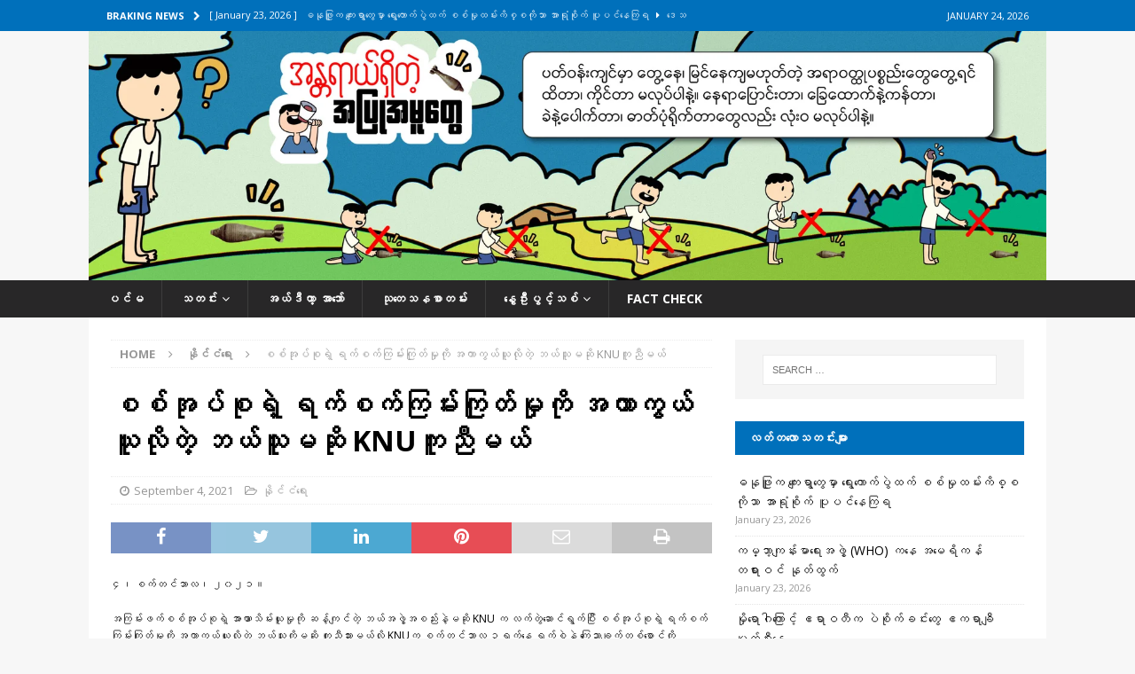

--- FILE ---
content_type: text/html; charset=UTF-8
request_url: https://deltanewsagency.com/7878/
body_size: 22194
content:
<!DOCTYPE html>
<html class="no-js mh-one-sb" lang="en-US">
<head>
<meta charset="UTF-8">
<meta name="viewport" content="width=device-width, initial-scale=1.0">
<link rel="profile" href="http://gmpg.org/xfn/11" />
<link rel="pingback" href="https://deltanewsagency.com/xmlrpc.php" />
<meta name='robots' content='noindex, nofollow' />

	<!-- This site is optimized with the Yoast SEO plugin v26.8 - https://yoast.com/product/yoast-seo-wordpress/ -->
	<title>စစ်အုပ်စုရဲ့ ရက်စက်ကြမ်းကြုတ်မှုကို အကာကွယ်ယူလိုတဲ့ ဘယ်သူမဆို KNUကူညီမယ် - Delta News Agency</title>
	<meta property="og:locale" content="en_US" />
	<meta property="og:type" content="article" />
	<meta property="og:title" content="စစ်အုပ်စုရဲ့ ရက်စက်ကြမ်းကြုတ်မှုကို အကာကွယ်ယူလိုတဲ့ ဘယ်သူမဆို KNUကူညီမယ် - Delta News Agency" />
	<meta property="og:description" content="၄၊ စက်တင်ဘာလ၊ ၂၀၂၁။ အကြမ်းဖက်စစ်အုပ်စုရဲ့ အာဏာသိမ်းယူမှုကို ဆန့်ကျင်တဲ့ ဘယ်အဖွဲ့အစည်းနဲ့မဆို KNU က လက်တွဲဆောင်ရွက်ပြီး စစ်အုပ်စုရဲ့ ရက်စက်ကြမ်းကြုတ်မှုကို အကာကွယ်ယူလိုတဲ့ ဘယ်သူ့ကိုမဆို ကူညီသွားမယ်လို့ KNUက စက်တင်ဘာလ ၃ရက်နေ့ ရက်စွဲနဲ့ ကြေညာချက်တစ်စောင်ကို [ဆက်လက်ဖတ်ရှုရန်]" />
	<meta property="og:url" content="https://deltanewsagency.com/7878/" />
	<meta property="og:site_name" content="Delta News Agency" />
	<meta property="article:published_time" content="2021-09-04T06:04:28+00:00" />
	<meta property="article:modified_time" content="2021-09-07T15:11:18+00:00" />
	<meta property="og:image" content="https://i0.wp.com/deltanewsagency.com/wp-content/uploads/2021/09/PicsArt_09-04-12.31.31.jpg?fit=1448%2C815&ssl=1" />
	<meta property="og:image:width" content="1448" />
	<meta property="og:image:height" content="815" />
	<meta property="og:image:type" content="image/jpeg" />
	<meta name="author" content="Delta News Agency" />
	<meta name="twitter:card" content="summary_large_image" />
	<meta name="twitter:label1" content="Written by" />
	<meta name="twitter:data1" content="Delta News Agency" />
	<meta name="twitter:label2" content="Est. reading time" />
	<meta name="twitter:data2" content="1 minute" />
	<script type="application/ld+json" class="yoast-schema-graph">{"@context":"https://schema.org","@graph":[{"@type":"Article","@id":"https://deltanewsagency.com/7878/#article","isPartOf":{"@id":"https://deltanewsagency.com/7878/"},"author":{"name":"Delta News Agency","@id":"https://deltanewsagency.com/#/schema/person/e6417d4b6711c0d80b1c32435c40ca92"},"headline":"စစ်အုပ်စုရဲ့ ရက်စက်ကြမ်းကြုတ်မှုကို အကာကွယ်ယူလိုတဲ့ ဘယ်သူမဆို KNUကူညီမယ်","datePublished":"2021-09-04T06:04:28+00:00","dateModified":"2021-09-07T15:11:18+00:00","mainEntityOfPage":{"@id":"https://deltanewsagency.com/7878/"},"wordCount":5,"image":{"@id":"https://deltanewsagency.com/7878/#primaryimage"},"thumbnailUrl":"https://deltanewsagency.com/wp-content/uploads/2021/09/PicsArt_09-04-12.31.31.jpg","keywords":["KNU"],"articleSection":["နိုင်ငံရေး"],"inLanguage":"en-US"},{"@type":"WebPage","@id":"https://deltanewsagency.com/7878/","url":"https://deltanewsagency.com/7878/","name":"စစ်အုပ်စုရဲ့ ရက်စက်ကြမ်းကြုတ်မှုကို အကာကွယ်ယူလိုတဲ့ ဘယ်သူမဆို KNUကူညီမယ် - Delta News Agency","isPartOf":{"@id":"https://deltanewsagency.com/#website"},"primaryImageOfPage":{"@id":"https://deltanewsagency.com/7878/#primaryimage"},"image":{"@id":"https://deltanewsagency.com/7878/#primaryimage"},"thumbnailUrl":"https://deltanewsagency.com/wp-content/uploads/2021/09/PicsArt_09-04-12.31.31.jpg","datePublished":"2021-09-04T06:04:28+00:00","dateModified":"2021-09-07T15:11:18+00:00","author":{"@id":"https://deltanewsagency.com/#/schema/person/e6417d4b6711c0d80b1c32435c40ca92"},"breadcrumb":{"@id":"https://deltanewsagency.com/7878/#breadcrumb"},"inLanguage":"en-US","potentialAction":[{"@type":"ReadAction","target":["https://deltanewsagency.com/7878/"]}]},{"@type":"ImageObject","inLanguage":"en-US","@id":"https://deltanewsagency.com/7878/#primaryimage","url":"https://deltanewsagency.com/wp-content/uploads/2021/09/PicsArt_09-04-12.31.31.jpg","contentUrl":"https://deltanewsagency.com/wp-content/uploads/2021/09/PicsArt_09-04-12.31.31.jpg","width":1448,"height":815},{"@type":"BreadcrumbList","@id":"https://deltanewsagency.com/7878/#breadcrumb","itemListElement":[{"@type":"ListItem","position":1,"name":"Home","item":"https://deltanewsagency.com/"},{"@type":"ListItem","position":2,"name":"သတင်း","item":"https://deltanewsagency.com/%e1%80%9e%e1%80%90%e1%80%84%e1%80%ba%e1%80%b8/"},{"@type":"ListItem","position":3,"name":"စစ်အုပ်စုရဲ့ ရက်စက်ကြမ်းကြုတ်မှုကို အကာကွယ်ယူလိုတဲ့ ဘယ်သူမဆို KNUကူညီမယ်"}]},{"@type":"WebSite","@id":"https://deltanewsagency.com/#website","url":"https://deltanewsagency.com/","name":"Delta News Agency","description":"","potentialAction":[{"@type":"SearchAction","target":{"@type":"EntryPoint","urlTemplate":"https://deltanewsagency.com/?s={search_term_string}"},"query-input":{"@type":"PropertyValueSpecification","valueRequired":true,"valueName":"search_term_string"}}],"inLanguage":"en-US"},{"@type":"Person","@id":"https://deltanewsagency.com/#/schema/person/e6417d4b6711c0d80b1c32435c40ca92","name":"Delta News Agency","url":"https://deltanewsagency.com/author/deltanews/"}]}</script>
	<!-- / Yoast SEO plugin. -->


<link rel='dns-prefetch' href='//www.googletagmanager.com' />
<link rel='dns-prefetch' href='//stats.wp.com' />
<link rel='dns-prefetch' href='//fonts.googleapis.com' />
<link rel="alternate" type="application/rss+xml" title="Delta News Agency &raquo; Feed" href="https://deltanewsagency.com/feed/" />
<link rel="alternate" type="application/rss+xml" title="Delta News Agency &raquo; Comments Feed" href="https://deltanewsagency.com/comments/feed/" />
<link rel="alternate" type="application/rss+xml" title="Delta News Agency &raquo; စစ်အုပ်စုရဲ့ ရက်စက်ကြမ်းကြုတ်မှုကို အကာကွယ်ယူလိုတဲ့ ဘယ်သူမဆို KNUကူညီမယ် Comments Feed" href="https://deltanewsagency.com/7878/feed/" />
<link rel="alternate" title="oEmbed (JSON)" type="application/json+oembed" href="https://deltanewsagency.com/wp-json/oembed/1.0/embed?url=https%3A%2F%2Fdeltanewsagency.com%2F7878%2F" />
<link rel="alternate" title="oEmbed (XML)" type="text/xml+oembed" href="https://deltanewsagency.com/wp-json/oembed/1.0/embed?url=https%3A%2F%2Fdeltanewsagency.com%2F7878%2F&#038;format=xml" />
<style id='wp-img-auto-sizes-contain-inline-css' type='text/css'>
img:is([sizes=auto i],[sizes^="auto," i]){contain-intrinsic-size:3000px 1500px}
/*# sourceURL=wp-img-auto-sizes-contain-inline-css */
</style>

<link rel='stylesheet' id='dashicons-css' href='https://deltanewsagency.com/wp-includes/css/dashicons.min.css?ver=6.9' type='text/css' media='all' />
<link rel='stylesheet' id='menu-icons-extra-css' href='https://deltanewsagency.com/wp-content/plugins/menu-icons/css/extra.min.css?ver=0.13.20' type='text/css' media='all' />
<style id='wp-emoji-styles-inline-css' type='text/css'>

	img.wp-smiley, img.emoji {
		display: inline !important;
		border: none !important;
		box-shadow: none !important;
		height: 1em !important;
		width: 1em !important;
		margin: 0 0.07em !important;
		vertical-align: -0.1em !important;
		background: none !important;
		padding: 0 !important;
	}
/*# sourceURL=wp-emoji-styles-inline-css */
</style>
<link rel='stylesheet' id='wp-block-library-css' href='https://deltanewsagency.com/wp-includes/css/dist/block-library/style.min.css?ver=6.9' type='text/css' media='all' />
<style id='classic-theme-styles-inline-css' type='text/css'>
/*! This file is auto-generated */
.wp-block-button__link{color:#fff;background-color:#32373c;border-radius:9999px;box-shadow:none;text-decoration:none;padding:calc(.667em + 2px) calc(1.333em + 2px);font-size:1.125em}.wp-block-file__button{background:#32373c;color:#fff;text-decoration:none}
/*# sourceURL=/wp-includes/css/classic-themes.min.css */
</style>
<link rel='stylesheet' id='mediaelement-css' href='https://deltanewsagency.com/wp-includes/js/mediaelement/mediaelementplayer-legacy.min.css?ver=4.2.17' type='text/css' media='all' />
<link rel='stylesheet' id='wp-mediaelement-css' href='https://deltanewsagency.com/wp-includes/js/mediaelement/wp-mediaelement.min.css?ver=6.9' type='text/css' media='all' />
<style id='jetpack-sharing-buttons-style-inline-css' type='text/css'>
.jetpack-sharing-buttons__services-list{display:flex;flex-direction:row;flex-wrap:wrap;gap:0;list-style-type:none;margin:5px;padding:0}.jetpack-sharing-buttons__services-list.has-small-icon-size{font-size:12px}.jetpack-sharing-buttons__services-list.has-normal-icon-size{font-size:16px}.jetpack-sharing-buttons__services-list.has-large-icon-size{font-size:24px}.jetpack-sharing-buttons__services-list.has-huge-icon-size{font-size:36px}@media print{.jetpack-sharing-buttons__services-list{display:none!important}}.editor-styles-wrapper .wp-block-jetpack-sharing-buttons{gap:0;padding-inline-start:0}ul.jetpack-sharing-buttons__services-list.has-background{padding:1.25em 2.375em}
/*# sourceURL=https://deltanewsagency.com/wp-content/plugins/jetpack/_inc/blocks/sharing-buttons/view.css */
</style>
<style id='global-styles-inline-css' type='text/css'>
:root{--wp--preset--aspect-ratio--square: 1;--wp--preset--aspect-ratio--4-3: 4/3;--wp--preset--aspect-ratio--3-4: 3/4;--wp--preset--aspect-ratio--3-2: 3/2;--wp--preset--aspect-ratio--2-3: 2/3;--wp--preset--aspect-ratio--16-9: 16/9;--wp--preset--aspect-ratio--9-16: 9/16;--wp--preset--color--black: #000000;--wp--preset--color--cyan-bluish-gray: #abb8c3;--wp--preset--color--white: #ffffff;--wp--preset--color--pale-pink: #f78da7;--wp--preset--color--vivid-red: #cf2e2e;--wp--preset--color--luminous-vivid-orange: #ff6900;--wp--preset--color--luminous-vivid-amber: #fcb900;--wp--preset--color--light-green-cyan: #7bdcb5;--wp--preset--color--vivid-green-cyan: #00d084;--wp--preset--color--pale-cyan-blue: #8ed1fc;--wp--preset--color--vivid-cyan-blue: #0693e3;--wp--preset--color--vivid-purple: #9b51e0;--wp--preset--gradient--vivid-cyan-blue-to-vivid-purple: linear-gradient(135deg,rgb(6,147,227) 0%,rgb(155,81,224) 100%);--wp--preset--gradient--light-green-cyan-to-vivid-green-cyan: linear-gradient(135deg,rgb(122,220,180) 0%,rgb(0,208,130) 100%);--wp--preset--gradient--luminous-vivid-amber-to-luminous-vivid-orange: linear-gradient(135deg,rgb(252,185,0) 0%,rgb(255,105,0) 100%);--wp--preset--gradient--luminous-vivid-orange-to-vivid-red: linear-gradient(135deg,rgb(255,105,0) 0%,rgb(207,46,46) 100%);--wp--preset--gradient--very-light-gray-to-cyan-bluish-gray: linear-gradient(135deg,rgb(238,238,238) 0%,rgb(169,184,195) 100%);--wp--preset--gradient--cool-to-warm-spectrum: linear-gradient(135deg,rgb(74,234,220) 0%,rgb(151,120,209) 20%,rgb(207,42,186) 40%,rgb(238,44,130) 60%,rgb(251,105,98) 80%,rgb(254,248,76) 100%);--wp--preset--gradient--blush-light-purple: linear-gradient(135deg,rgb(255,206,236) 0%,rgb(152,150,240) 100%);--wp--preset--gradient--blush-bordeaux: linear-gradient(135deg,rgb(254,205,165) 0%,rgb(254,45,45) 50%,rgb(107,0,62) 100%);--wp--preset--gradient--luminous-dusk: linear-gradient(135deg,rgb(255,203,112) 0%,rgb(199,81,192) 50%,rgb(65,88,208) 100%);--wp--preset--gradient--pale-ocean: linear-gradient(135deg,rgb(255,245,203) 0%,rgb(182,227,212) 50%,rgb(51,167,181) 100%);--wp--preset--gradient--electric-grass: linear-gradient(135deg,rgb(202,248,128) 0%,rgb(113,206,126) 100%);--wp--preset--gradient--midnight: linear-gradient(135deg,rgb(2,3,129) 0%,rgb(40,116,252) 100%);--wp--preset--font-size--small: 13px;--wp--preset--font-size--medium: 20px;--wp--preset--font-size--large: 36px;--wp--preset--font-size--x-large: 42px;--wp--preset--spacing--20: 0.44rem;--wp--preset--spacing--30: 0.67rem;--wp--preset--spacing--40: 1rem;--wp--preset--spacing--50: 1.5rem;--wp--preset--spacing--60: 2.25rem;--wp--preset--spacing--70: 3.38rem;--wp--preset--spacing--80: 5.06rem;--wp--preset--shadow--natural: 6px 6px 9px rgba(0, 0, 0, 0.2);--wp--preset--shadow--deep: 12px 12px 50px rgba(0, 0, 0, 0.4);--wp--preset--shadow--sharp: 6px 6px 0px rgba(0, 0, 0, 0.2);--wp--preset--shadow--outlined: 6px 6px 0px -3px rgb(255, 255, 255), 6px 6px rgb(0, 0, 0);--wp--preset--shadow--crisp: 6px 6px 0px rgb(0, 0, 0);}:where(.is-layout-flex){gap: 0.5em;}:where(.is-layout-grid){gap: 0.5em;}body .is-layout-flex{display: flex;}.is-layout-flex{flex-wrap: wrap;align-items: center;}.is-layout-flex > :is(*, div){margin: 0;}body .is-layout-grid{display: grid;}.is-layout-grid > :is(*, div){margin: 0;}:where(.wp-block-columns.is-layout-flex){gap: 2em;}:where(.wp-block-columns.is-layout-grid){gap: 2em;}:where(.wp-block-post-template.is-layout-flex){gap: 1.25em;}:where(.wp-block-post-template.is-layout-grid){gap: 1.25em;}.has-black-color{color: var(--wp--preset--color--black) !important;}.has-cyan-bluish-gray-color{color: var(--wp--preset--color--cyan-bluish-gray) !important;}.has-white-color{color: var(--wp--preset--color--white) !important;}.has-pale-pink-color{color: var(--wp--preset--color--pale-pink) !important;}.has-vivid-red-color{color: var(--wp--preset--color--vivid-red) !important;}.has-luminous-vivid-orange-color{color: var(--wp--preset--color--luminous-vivid-orange) !important;}.has-luminous-vivid-amber-color{color: var(--wp--preset--color--luminous-vivid-amber) !important;}.has-light-green-cyan-color{color: var(--wp--preset--color--light-green-cyan) !important;}.has-vivid-green-cyan-color{color: var(--wp--preset--color--vivid-green-cyan) !important;}.has-pale-cyan-blue-color{color: var(--wp--preset--color--pale-cyan-blue) !important;}.has-vivid-cyan-blue-color{color: var(--wp--preset--color--vivid-cyan-blue) !important;}.has-vivid-purple-color{color: var(--wp--preset--color--vivid-purple) !important;}.has-black-background-color{background-color: var(--wp--preset--color--black) !important;}.has-cyan-bluish-gray-background-color{background-color: var(--wp--preset--color--cyan-bluish-gray) !important;}.has-white-background-color{background-color: var(--wp--preset--color--white) !important;}.has-pale-pink-background-color{background-color: var(--wp--preset--color--pale-pink) !important;}.has-vivid-red-background-color{background-color: var(--wp--preset--color--vivid-red) !important;}.has-luminous-vivid-orange-background-color{background-color: var(--wp--preset--color--luminous-vivid-orange) !important;}.has-luminous-vivid-amber-background-color{background-color: var(--wp--preset--color--luminous-vivid-amber) !important;}.has-light-green-cyan-background-color{background-color: var(--wp--preset--color--light-green-cyan) !important;}.has-vivid-green-cyan-background-color{background-color: var(--wp--preset--color--vivid-green-cyan) !important;}.has-pale-cyan-blue-background-color{background-color: var(--wp--preset--color--pale-cyan-blue) !important;}.has-vivid-cyan-blue-background-color{background-color: var(--wp--preset--color--vivid-cyan-blue) !important;}.has-vivid-purple-background-color{background-color: var(--wp--preset--color--vivid-purple) !important;}.has-black-border-color{border-color: var(--wp--preset--color--black) !important;}.has-cyan-bluish-gray-border-color{border-color: var(--wp--preset--color--cyan-bluish-gray) !important;}.has-white-border-color{border-color: var(--wp--preset--color--white) !important;}.has-pale-pink-border-color{border-color: var(--wp--preset--color--pale-pink) !important;}.has-vivid-red-border-color{border-color: var(--wp--preset--color--vivid-red) !important;}.has-luminous-vivid-orange-border-color{border-color: var(--wp--preset--color--luminous-vivid-orange) !important;}.has-luminous-vivid-amber-border-color{border-color: var(--wp--preset--color--luminous-vivid-amber) !important;}.has-light-green-cyan-border-color{border-color: var(--wp--preset--color--light-green-cyan) !important;}.has-vivid-green-cyan-border-color{border-color: var(--wp--preset--color--vivid-green-cyan) !important;}.has-pale-cyan-blue-border-color{border-color: var(--wp--preset--color--pale-cyan-blue) !important;}.has-vivid-cyan-blue-border-color{border-color: var(--wp--preset--color--vivid-cyan-blue) !important;}.has-vivid-purple-border-color{border-color: var(--wp--preset--color--vivid-purple) !important;}.has-vivid-cyan-blue-to-vivid-purple-gradient-background{background: var(--wp--preset--gradient--vivid-cyan-blue-to-vivid-purple) !important;}.has-light-green-cyan-to-vivid-green-cyan-gradient-background{background: var(--wp--preset--gradient--light-green-cyan-to-vivid-green-cyan) !important;}.has-luminous-vivid-amber-to-luminous-vivid-orange-gradient-background{background: var(--wp--preset--gradient--luminous-vivid-amber-to-luminous-vivid-orange) !important;}.has-luminous-vivid-orange-to-vivid-red-gradient-background{background: var(--wp--preset--gradient--luminous-vivid-orange-to-vivid-red) !important;}.has-very-light-gray-to-cyan-bluish-gray-gradient-background{background: var(--wp--preset--gradient--very-light-gray-to-cyan-bluish-gray) !important;}.has-cool-to-warm-spectrum-gradient-background{background: var(--wp--preset--gradient--cool-to-warm-spectrum) !important;}.has-blush-light-purple-gradient-background{background: var(--wp--preset--gradient--blush-light-purple) !important;}.has-blush-bordeaux-gradient-background{background: var(--wp--preset--gradient--blush-bordeaux) !important;}.has-luminous-dusk-gradient-background{background: var(--wp--preset--gradient--luminous-dusk) !important;}.has-pale-ocean-gradient-background{background: var(--wp--preset--gradient--pale-ocean) !important;}.has-electric-grass-gradient-background{background: var(--wp--preset--gradient--electric-grass) !important;}.has-midnight-gradient-background{background: var(--wp--preset--gradient--midnight) !important;}.has-small-font-size{font-size: var(--wp--preset--font-size--small) !important;}.has-medium-font-size{font-size: var(--wp--preset--font-size--medium) !important;}.has-large-font-size{font-size: var(--wp--preset--font-size--large) !important;}.has-x-large-font-size{font-size: var(--wp--preset--font-size--x-large) !important;}
:where(.wp-block-post-template.is-layout-flex){gap: 1.25em;}:where(.wp-block-post-template.is-layout-grid){gap: 1.25em;}
:where(.wp-block-term-template.is-layout-flex){gap: 1.25em;}:where(.wp-block-term-template.is-layout-grid){gap: 1.25em;}
:where(.wp-block-columns.is-layout-flex){gap: 2em;}:where(.wp-block-columns.is-layout-grid){gap: 2em;}
:root :where(.wp-block-pullquote){font-size: 1.5em;line-height: 1.6;}
/*# sourceURL=global-styles-inline-css */
</style>
<link rel='stylesheet' id='mh-font-awesome-css' href='https://deltanewsagency.com/wp-content/themes/mh-magazine.zip/includes/font-awesome.min.css' type='text/css' media='all' />
<link rel='stylesheet' id='mh-magazine-css' href='https://deltanewsagency.com/wp-content/themes/mh-magazine.zip/style.css?ver=6.9' type='text/css' media='all' />
<link rel='stylesheet' id='mh-google-fonts-css' href='https://fonts.googleapis.com/css?family=Open+Sans:300,400,400italic,600,700' type='text/css' media='all' />
<script type="text/javascript" id="gtmkit-js-before" data-cfasync="false" data-nowprocket="" data-cookieconsent="ignore">
/* <![CDATA[ */
		window.gtmkit_settings = {"datalayer_name":"dataLayer","console_log":false};
		window.gtmkit_data = {};
		window.dataLayer = window.dataLayer || [];
				
//# sourceURL=gtmkit-js-before
/* ]]> */
</script>
<script type="text/javascript" src="https://deltanewsagency.com/wp-includes/js/jquery/jquery.min.js?ver=3.7.1" id="jquery-core-js"></script>
<script type="text/javascript" src="https://deltanewsagency.com/wp-includes/js/jquery/jquery-migrate.min.js?ver=3.4.1" id="jquery-migrate-js"></script>
<script type="text/javascript" src="https://deltanewsagency.com/wp-content/themes/mh-magazine.zip/js/scripts.js?ver=6.9" id="mh-scripts-js"></script>

<!-- Google tag (gtag.js) snippet added by Site Kit -->
<!-- Google Analytics snippet added by Site Kit -->
<script type="text/javascript" src="https://www.googletagmanager.com/gtag/js?id=GT-MR5FB2ZN" id="google_gtagjs-js" async></script>
<script type="text/javascript" id="google_gtagjs-js-after">
/* <![CDATA[ */
window.dataLayer = window.dataLayer || [];function gtag(){dataLayer.push(arguments);}
gtag("set","linker",{"domains":["deltanewsagency.com"]});
gtag("js", new Date());
gtag("set", "developer_id.dZTNiMT", true);
gtag("config", "GT-MR5FB2ZN");
 window._googlesitekit = window._googlesitekit || {}; window._googlesitekit.throttledEvents = []; window._googlesitekit.gtagEvent = (name, data) => { var key = JSON.stringify( { name, data } ); if ( !! window._googlesitekit.throttledEvents[ key ] ) { return; } window._googlesitekit.throttledEvents[ key ] = true; setTimeout( () => { delete window._googlesitekit.throttledEvents[ key ]; }, 5 ); gtag( "event", name, { ...data, event_source: "site-kit" } ); }; 
//# sourceURL=google_gtagjs-js-after
/* ]]> */
</script>
<link rel="https://api.w.org/" href="https://deltanewsagency.com/wp-json/" /><link rel="alternate" title="JSON" type="application/json" href="https://deltanewsagency.com/wp-json/wp/v2/posts/7878" /><link rel="EditURI" type="application/rsd+xml" title="RSD" href="https://deltanewsagency.com/xmlrpc.php?rsd" />
<meta name="generator" content="WordPress 6.9" />
<link rel='shortlink' href='https://deltanewsagency.com/?p=7878' />
<meta name="generator" content="Site Kit by Google 1.170.0" />	<style>img#wpstats{display:none}</style>
		<style type="text/css">
.mh-navigation li:hover, .mh-navigation ul li:hover > ul, .mh-main-nav-wrap, .mh-main-nav, .mh-social-nav li a:hover, .entry-tags li, .mh-slider-caption, .mh-widget-layout8 .mh-widget-title .mh-footer-widget-title-inner, .mh-widget-col-1 .mh-slider-caption, .mh-widget-col-1 .mh-posts-lineup-caption, .mh-carousel-layout1, .mh-spotlight-widget, .mh-social-widget li a, .mh-author-bio-widget, .mh-footer-widget .mh-tab-comment-excerpt, .mh-nip-item:hover .mh-nip-overlay, .mh-widget .tagcloud a, .mh-footer-widget .tagcloud a, .mh-footer, .mh-copyright-wrap, input[type=submit]:hover, #infinite-handle span:hover { background: #282728; }
.mh-extra-nav-bg { background: rgba(40, 39, 40, 0.2); }
.mh-slider-caption, .mh-posts-stacked-title, .mh-posts-lineup-caption { background: #282728; background: rgba(40, 39, 40, 0.8); }
@media screen and (max-width: 900px) { #mh-mobile .mh-slider-caption, #mh-mobile .mh-posts-lineup-caption { background: rgba(40, 39, 40, 1); } }
.slicknav_menu, .slicknav_nav ul, #mh-mobile .mh-footer-widget .mh-posts-stacked-overlay { border-color: #282728; }
.mh-copyright, .mh-copyright a { color: #fff; }
.mh-widget-layout4 .mh-widget-title { background: #0070bb; background: rgba(0, 112, 187, 0.6); }
.mh-preheader, .mh-wide-layout .mh-subheader, .mh-ticker-title, .mh-main-nav li:hover, .mh-footer-nav, .slicknav_menu, .slicknav_btn, .slicknav_nav .slicknav_item:hover, .slicknav_nav a:hover, .mh-back-to-top, .mh-subheading, .entry-tags .fa, .entry-tags li:hover, .mh-widget-layout2 .mh-widget-title, .mh-widget-layout4 .mh-widget-title-inner, .mh-widget-layout4 .mh-footer-widget-title, .mh-widget-layout5 .mh-widget-title-inner, .mh-widget-layout6 .mh-widget-title, #mh-mobile .flex-control-paging li a.flex-active, .mh-image-caption, .mh-carousel-layout1 .mh-carousel-caption, .mh-tab-button.active, .mh-tab-button.active:hover, .mh-footer-widget .mh-tab-button.active, .mh-social-widget li:hover a, .mh-footer-widget .mh-social-widget li a, .mh-footer-widget .mh-author-bio-widget, .tagcloud a:hover, .mh-widget .tagcloud a:hover, .mh-footer-widget .tagcloud a:hover, .mh-posts-stacked-item .mh-meta, .page-numbers:hover, .mh-loop-pagination .current, .mh-comments-pagination .current, .pagelink, a:hover .pagelink, input[type=submit], #infinite-handle span { background: #0070bb; }
.mh-main-nav-wrap .slicknav_nav ul, blockquote, .mh-widget-layout1 .mh-widget-title, .mh-widget-layout3 .mh-widget-title, .mh-widget-layout5 .mh-widget-title, .mh-widget-layout8 .mh-widget-title:after, #mh-mobile .mh-slider-caption, .mh-carousel-layout1, .mh-spotlight-widget, .mh-author-bio-widget, .mh-author-bio-title, .mh-author-bio-image-frame, .mh-video-widget, .mh-tab-buttons, textarea:hover, input[type=text]:hover, input[type=email]:hover, input[type=tel]:hover, input[type=url]:hover { border-color: #0070bb; }
.mh-header-tagline, .mh-dropcap, .mh-carousel-layout1 .flex-direction-nav a, .mh-carousel-layout2 .mh-carousel-caption, .mh-posts-digest-small-category, .mh-posts-lineup-more, .bypostauthor .fn:after, .mh-comment-list .comment-reply-link:before, #respond #cancel-comment-reply-link:before { color: #0070bb; }
.entry-content a { color: #0070bb; }
a:hover, .entry-content a:hover, #respond a:hover, #respond #cancel-comment-reply-link:hover, #respond .logged-in-as a:hover, .mh-comment-list .comment-meta a:hover, .mh-ping-list .mh-ping-item a:hover, .mh-meta a:hover, .mh-breadcrumb a:hover, .mh-tabbed-widget a:hover { color: #0070bb; }
</style>
<!--[if lt IE 9]>
<script src="https://deltanewsagency.com/wp-content/themes/mh-magazine.zip/js/css3-mediaqueries.js"></script>
<![endif]-->
<style type="text/css">
.entry-content { font-size: 12px; font-size: 0.75rem; }
</style>
<meta name="generator" content="Elementor 3.34.2; features: additional_custom_breakpoints; settings: css_print_method-external, google_font-enabled, font_display-auto">
			<style>
				.e-con.e-parent:nth-of-type(n+4):not(.e-lazyloaded):not(.e-no-lazyload),
				.e-con.e-parent:nth-of-type(n+4):not(.e-lazyloaded):not(.e-no-lazyload) * {
					background-image: none !important;
				}
				@media screen and (max-height: 1024px) {
					.e-con.e-parent:nth-of-type(n+3):not(.e-lazyloaded):not(.e-no-lazyload),
					.e-con.e-parent:nth-of-type(n+3):not(.e-lazyloaded):not(.e-no-lazyload) * {
						background-image: none !important;
					}
				}
				@media screen and (max-height: 640px) {
					.e-con.e-parent:nth-of-type(n+2):not(.e-lazyloaded):not(.e-no-lazyload),
					.e-con.e-parent:nth-of-type(n+2):not(.e-lazyloaded):not(.e-no-lazyload) * {
						background-image: none !important;
					}
				}
			</style>
			<link rel="icon" href="https://deltanewsagency.com/wp-content/uploads/2021/07/cropped-Logo-DNA-32x32.png" sizes="32x32" />
<link rel="icon" href="https://deltanewsagency.com/wp-content/uploads/2021/07/cropped-Logo-DNA-192x192.png" sizes="192x192" />
<link rel="apple-touch-icon" href="https://deltanewsagency.com/wp-content/uploads/2021/07/cropped-Logo-DNA-180x180.png" />
<meta name="msapplication-TileImage" content="https://deltanewsagency.com/wp-content/uploads/2021/07/cropped-Logo-DNA-270x270.png" />
</head>
<body id="mh-mobile" class="wp-singular post-template-default single single-post postid-7878 single-format-standard wp-theme-mh-magazinezip mh-wide-layout mh-right-sb mh-loop-layout1 mh-widget-layout2 mh-header-transparent elementor-default elementor-kit-4944" itemscope="itemscope" itemtype="https://schema.org/WebPage">
<div class="mh-header-nav-mobile clearfix"></div>
	<div class="mh-preheader">
    	<div class="mh-container mh-container-inner mh-row clearfix">
							<div class="mh-header-bar-content mh-header-bar-top-left mh-col-2-3 clearfix">
											<div class="mh-header-ticker mh-header-ticker-top">
							<div class="mh-ticker-top">
			<div class="mh-ticker-title mh-ticker-title-top">
			Braking News<i class="fa fa-chevron-right"></i>		</div>
		<div class="mh-ticker-content mh-ticker-content-top">
		<ul id="mh-ticker-loop-top">				<li class="mh-ticker-item mh-ticker-item-top">
					<a href="https://deltanewsagency.com/59127/" title="ဓနုဖြူက ကျေးရွာတွေမှာ ရွေးကောက်ပွဲထက် စစ်မှုထမ်းကိစ္စကိုသာ အာရုံစိုက် ပူပင်နေကြရ">
						<span class="mh-ticker-item-date mh-ticker-item-date-top">
                        	[ January 23, 2026 ]                        </span>
						<span class="mh-ticker-item-title mh-ticker-item-title-top">
							ဓနုဖြူက ကျေးရွာတွေမှာ ရွေးကောက်ပွဲထက် စစ်မှုထမ်းကိစ္စကိုသာ အာရုံစိုက် ပူပင်နေကြရ						</span>
													<span class="mh-ticker-item-cat mh-ticker-item-cat-top">
								<i class="fa fa-caret-right"></i>
																ဒေသအလိုက် သတင်းကဏ္ဍ							</span>
											</a>
				</li>				<li class="mh-ticker-item mh-ticker-item-top">
					<a href="https://deltanewsagency.com/59123/" title="ကမ္ဘာ့ကျန်းမာရေးအဖွဲ့ (WHO) ကနေ အမေရိကန် တရားဝင် နုတ်ထွက်">
						<span class="mh-ticker-item-date mh-ticker-item-date-top">
                        	[ January 23, 2026 ]                        </span>
						<span class="mh-ticker-item-title mh-ticker-item-title-top">
							ကမ္ဘာ့ကျန်းမာရေးအဖွဲ့ (WHO) ကနေ အမေရိကန် တရားဝင် နုတ်ထွက်						</span>
													<span class="mh-ticker-item-cat mh-ticker-item-cat-top">
								<i class="fa fa-caret-right"></i>
																နိုင်ငံတကာရေးရာ							</span>
											</a>
				</li>				<li class="mh-ticker-item mh-ticker-item-top">
					<a href="https://deltanewsagency.com/59120/" title="မှိုရောဂါကြောင့် ဧရာဝတီက ပဲစိုက်ခင်းတွေ ဧကရာချီ ပျက်စီးနေ">
						<span class="mh-ticker-item-date mh-ticker-item-date-top">
                        	[ January 23, 2026 ]                        </span>
						<span class="mh-ticker-item-title mh-ticker-item-title-top">
							မှိုရောဂါကြောင့် ဧရာဝတီက ပဲစိုက်ခင်းတွေ ဧကရာချီ ပျက်စီးနေ						</span>
													<span class="mh-ticker-item-cat mh-ticker-item-cat-top">
								<i class="fa fa-caret-right"></i>
																ဒေသအလိုက် သတင်းကဏ္ဍ							</span>
											</a>
				</li>				<li class="mh-ticker-item mh-ticker-item-top">
					<a href="https://deltanewsagency.com/59112/" title="မြန်မာ့တော်လှန်ရေးအင်အားစုတွေနဲ့ ပိုမိုထိတွေ့သွားမယ်လို့ အာဆီယံဥက္ကဋ္ဌ ဖိလစ်ပိုင်ပြော">
						<span class="mh-ticker-item-date mh-ticker-item-date-top">
                        	[ January 23, 2026 ]                        </span>
						<span class="mh-ticker-item-title mh-ticker-item-title-top">
							မြန်မာ့တော်လှန်ရေးအင်အားစုတွေနဲ့ ပိုမိုထိတွေ့သွားမယ်လို့ အာဆီယံဥက္ကဋ္ဌ ဖိလစ်ပိုင်ပြော						</span>
													<span class="mh-ticker-item-cat mh-ticker-item-cat-top">
								<i class="fa fa-caret-right"></i>
																နိုင်ငံတကာရေးရာ							</span>
											</a>
				</li>				<li class="mh-ticker-item mh-ticker-item-top">
					<a href="https://deltanewsagency.com/59109/" title="မူကြိုက ပြန်လာတဲ့ ငါးနှစ်အရွယ် ကလေးငယ်ကို ICE အဖွဲ့တွေ ဖမ်းဆီးထိန်းသိမ်း">
						<span class="mh-ticker-item-date mh-ticker-item-date-top">
                        	[ January 23, 2026 ]                        </span>
						<span class="mh-ticker-item-title mh-ticker-item-title-top">
							မူကြိုက ပြန်လာတဲ့ ငါးနှစ်အရွယ် ကလေးငယ်ကို ICE အဖွဲ့တွေ ဖမ်းဆီးထိန်းသိမ်း						</span>
													<span class="mh-ticker-item-cat mh-ticker-item-cat-top">
								<i class="fa fa-caret-right"></i>
																နိုင်ငံတကာရေးရာ							</span>
											</a>
				</li>		</ul>
	</div>
</div>						</div>
									</div>
										<div class="mh-header-bar-content mh-header-bar-top-right mh-col-1-3 clearfix">
											<div class="mh-header-date mh-header-date-top">
							January 24, 2026						</div>
									</div>
					</div>
	</div>
<header class="mh-header" itemscope="itemscope" itemtype="https://schema.org/WPHeader">
	<div class="mh-container mh-container-inner clearfix">
		<div class="mh-custom-header clearfix">
<a class="mh-header-image-link" href="https://deltanewsagency.com/" title="Delta News Agency" rel="home">
<img class="mh-header-image" src="https://deltanewsagency.com/wp-content/uploads/2026/01/IMG_9319-scaled.jpeg" height="667" width="2560" alt="Delta News Agency" />
</a>
</div>
	</div>
	<div class="mh-main-nav-wrap">
		<nav class="mh-navigation mh-main-nav mh-container mh-container-inner clearfix" itemscope="itemscope" itemtype="https://schema.org/SiteNavigationElement">
			<div class="menu-home-container"><ul id="menu-home" class="menu"><li id="menu-item-45514" class="menu-item menu-item-type-post_type menu-item-object-page menu-item-home menu-item-45514"><a href="https://deltanewsagency.com/">ပင်မ</a></li>
<li id="menu-item-45546" class="menu-item menu-item-type-post_type menu-item-object-page current_page_parent menu-item-has-children menu-item-45546"><a href="https://deltanewsagency.com/%e1%80%9e%e1%80%90%e1%80%84%e1%80%ba%e1%80%b8/">သတင်း</a>
<ul class="sub-menu">
	<li id="menu-item-45518" class="menu-item menu-item-type-taxonomy menu-item-object-category current-post-ancestor current-menu-parent current-post-parent menu-item-45518"><a href="https://deltanewsagency.com/category/%e1%80%94%e1%80%ad%e1%80%af%e1%80%84%e1%80%ba%e1%80%84%e1%80%b6%e1%80%9b%e1%80%b1%e1%80%b8/">ပြည်တွင်းသတင်း</a></li>
	<li id="menu-item-45519" class="menu-item menu-item-type-taxonomy menu-item-object-category menu-item-45519"><a href="https://deltanewsagency.com/category/%e1%80%94%e1%80%ad%e1%80%af%e1%80%84%e1%80%ba%e1%80%84%e1%80%b6%e1%80%90%e1%80%80%e1%80%ac%e1%80%9b%e1%80%b1%e1%80%b8%e1%80%9b%e1%80%ac/">နိုင်ငံတကာသတင်း</a></li>
	<li id="menu-item-45520" class="menu-item menu-item-type-taxonomy menu-item-object-category menu-item-45520"><a href="https://deltanewsagency.com/category/sport_news/">အားကစားသတင်း</a></li>
	<li id="menu-item-45523" class="menu-item menu-item-type-taxonomy menu-item-object-category menu-item-45523"><a href="https://deltanewsagency.com/category/economy_news/">စီးပွားရေးသတင်း</a></li>
	<li id="menu-item-45556" class="menu-item menu-item-type-taxonomy menu-item-object-category menu-item-45556"><a href="https://deltanewsagency.com/category/%e1%80%9e%e1%80%9b%e1%80%b1%e1%80%ac%e1%80%ba%e1%80%85%e1%80%ac%e1%80%80%e1%80%8f%e1%80%b9%e1%80%8d/">သရော်စာ</a></li>
	<li id="menu-item-45521" class="menu-item menu-item-type-taxonomy menu-item-object-category menu-item-45521"><a href="https://deltanewsagency.com/category/%e1%80%86%e1%80%b1%e1%80%ac%e1%80%84%e1%80%ba%e1%80%b8%e1%80%95%e1%80%ab%e1%80%b8/">ဆောင်းပါး</a></li>
</ul>
</li>
<li id="menu-item-45566" class="menu-item menu-item-type-taxonomy menu-item-object-category menu-item-45566"><a href="https://deltanewsagency.com/category/%e1%80%a1%e1%80%9a%e1%80%ba%e1%80%92%e1%80%ae%e1%80%90%e1%80%ac%e1%80%b7-%e1%80%a1%e1%80%ac%e1%80%98%e1%80%b1%e1%80%ac%e1%80%ba/">အယ်ဒီတာ့ အာဘော်</a></li>
<li id="menu-item-45598" class="menu-item menu-item-type-taxonomy menu-item-object-category menu-item-45598"><a href="https://deltanewsagency.com/category/%e1%80%9e%e1%80%af%e1%80%90%e1%80%b1%e1%80%9e%e1%80%94%e1%80%85%e1%80%ac%e1%80%90%e1%80%99%e1%80%ba%e1%80%b8/">သုတေသနစာတမ်း</a></li>
<li id="menu-item-45543" class="menu-item menu-item-type-post_type menu-item-object-page menu-item-has-children menu-item-45543"><a href="https://deltanewsagency.com/%e1%80%94%e1%80%bd%e1%80%b1%e1%80%a6%e1%80%b8%e1%80%95%e1%80%bd%e1%80%84%e1%80%b7%e1%80%ba%e1%80%9e%e1%80%85%e1%80%ba/">နွေဦးပွင့်သစ်</a>
<ul class="sub-menu">
	<li id="menu-item-45526" class="menu-item menu-item-type-taxonomy menu-item-object-category menu-item-45526"><a href="https://deltanewsagency.com/category/%e1%80%99%e1%80%82%e1%80%b9%e1%80%82%e1%80%87%e1%80%84%e1%80%ba%e1%80%b8%e1%80%86%e1%80%b1%e1%80%ac%e1%80%84%e1%80%ba%e1%80%b8%e1%80%95%e1%80%ab%e1%80%b8/">မဂ္ဂဇင်းဆောင်းပါး</a></li>
	<li id="menu-item-45530" class="menu-item menu-item-type-taxonomy menu-item-object-category menu-item-45530"><a href="https://deltanewsagency.com/category/%e1%80%99%e1%80%82%e1%80%b9%e1%80%82%e1%80%87%e1%80%84%e1%80%ba%e1%80%b8%e1%80%9e%e1%80%9b%e1%80%b1%e1%80%ac%e1%80%ba%e1%80%85%e1%80%ac/">မဂ္ဂဇင်းသရော်စာ</a></li>
	<li id="menu-item-45527" class="menu-item menu-item-type-taxonomy menu-item-object-category menu-item-45527"><a href="https://deltanewsagency.com/category/%e1%80%a1%e1%80%80%e1%80%ba%e1%80%86%e1%80%b1%e1%80%b8/">အက်ဆေး</a></li>
	<li id="menu-item-45528" class="menu-item menu-item-type-taxonomy menu-item-object-category menu-item-45528"><a href="https://deltanewsagency.com/category/%e1%80%80%e1%80%ac%e1%80%90%e1%80%bd%e1%80%94%e1%80%ba%e1%80%b8/">ကာတွန်း</a></li>
	<li id="menu-item-45529" class="menu-item menu-item-type-taxonomy menu-item-object-category menu-item-45529"><a href="https://deltanewsagency.com/category/%e1%80%80%e1%80%97%e1%80%bb%e1%80%ac/">ကဗျာ</a></li>
</ul>
</li>
<li id="menu-item-45567" class="menu-item menu-item-type-taxonomy menu-item-object-category menu-item-45567"><a href="https://deltanewsagency.com/category/dna-fact-check/">Fact Check</a></li>
</ul></div>		</nav>
	</div>
	</header>
	<div class="mh-subheader">
		<div class="mh-container mh-container-inner mh-row clearfix">
										<div class="mh-header-bar-content mh-header-bar-bottom-right mh-col-1-3 clearfix">
									</div>
					</div>
	</div>
<div class="mh-container mh-container-outer">
<div class="mh-wrapper clearfix">
	<div class="mh-main clearfix">
		<div id="main-content" class="mh-content" role="main" itemprop="mainContentOfPage"><nav class="mh-breadcrumb" itemscope itemtype="https://schema.org/BreadcrumbList"><span itemprop="itemListElement" itemscope itemtype="https://schema.org/ListItem"><a href="https://deltanewsagency.com" itemprop="item"><span itemprop="name">Home</span></a><meta itemprop="position" content="1" /></span><span class="mh-breadcrumb-delimiter"><i class="fa fa-angle-right"></i></span><span itemprop="itemListElement" itemscope itemtype="https://schema.org/ListItem"><a href="https://deltanewsagency.com/category/%e1%80%94%e1%80%ad%e1%80%af%e1%80%84%e1%80%ba%e1%80%84%e1%80%b6%e1%80%9b%e1%80%b1%e1%80%b8/" itemprop="item"><span itemprop="name">နိုင်ငံရေး</span></a><meta itemprop="position" content="2" /></span><span class="mh-breadcrumb-delimiter"><i class="fa fa-angle-right"></i></span>စစ်အုပ်စုရဲ့ ရက်စက်ကြမ်းကြုတ်မှုကို အကာကွယ်ယူလိုတဲ့ ဘယ်သူမဆို KNUကူညီမယ်</nav>
<article id="post-7878" class="post-7878 post type-post status-publish format-standard has-post-thumbnail hentry category-85 tag-knu">
	<header class="entry-header clearfix"><h1 class="entry-title">စစ်အုပ်စုရဲ့ ရက်စက်ကြမ်းကြုတ်မှုကို အကာကွယ်ယူလိုတဲ့ ဘယ်သူမဆို KNUကူညီမယ်</h1><div class="mh-meta entry-meta">
<span class="entry-meta-date updated"><i class="fa fa-clock-o"></i><a href="https://deltanewsagency.com/date/2021/09/">September 4, 2021</a></span>
<span class="entry-meta-categories"><i class="fa fa-folder-open-o"></i><a href="https://deltanewsagency.com/category/%e1%80%94%e1%80%ad%e1%80%af%e1%80%84%e1%80%ba%e1%80%84%e1%80%b6%e1%80%9b%e1%80%b1%e1%80%b8/" rel="category tag">နိုင်ငံရေး</a></span>
</div>
	</header>
		<div class="entry-content clearfix"><div class="mh-social-top">
<div class="mh-share-buttons clearfix">
	<a class="mh-facebook" href="#" onclick="window.open('https://www.facebook.com/sharer.php?u=https%3A%2F%2Fdeltanewsagency.com%2F7878%2F&t=%E1%80%85%E1%80%85%E1%80%BA%E1%80%A1%E1%80%AF%E1%80%95%E1%80%BA%E1%80%85%E1%80%AF%E1%80%9B%E1%80%B2%E1%80%B7+%E1%80%9B%E1%80%80%E1%80%BA%E1%80%85%E1%80%80%E1%80%BA%E1%80%80%E1%80%BC%E1%80%99%E1%80%BA%E1%80%B8%E1%80%80%E1%80%BC%E1%80%AF%E1%80%90%E1%80%BA%E1%80%99%E1%80%BE%E1%80%AF%E1%80%80%E1%80%AD%E1%80%AF+%E1%80%A1%E1%80%80%E1%80%AC%E1%80%80%E1%80%BD%E1%80%9A%E1%80%BA%E1%80%9A%E1%80%B0%E1%80%9C%E1%80%AD%E1%80%AF%E1%80%90%E1%80%B2%E1%80%B7+%E1%80%98%E1%80%9A%E1%80%BA%E1%80%9E%E1%80%B0%E1%80%99%E1%80%86%E1%80%AD%E1%80%AF+KNU%E1%80%80%E1%80%B0%E1%80%8A%E1%80%AE%E1%80%99%E1%80%9A%E1%80%BA', 'facebookShare', 'width=626,height=436'); return false;" title="Share on Facebook">
		<span class="mh-share-button"><i class="fa fa-facebook"></i></span>
	</a>
	<a class="mh-twitter" href="#" onclick="window.open('https://twitter.com/share?text=%E1%80%85%E1%80%85%E1%80%BA%E1%80%A1%E1%80%AF%E1%80%95%E1%80%BA%E1%80%85%E1%80%AF%E1%80%9B%E1%80%B2%E1%80%B7+%E1%80%9B%E1%80%80%E1%80%BA%E1%80%85%E1%80%80%E1%80%BA%E1%80%80%E1%80%BC%E1%80%99%E1%80%BA%E1%80%B8%E1%80%80%E1%80%BC%E1%80%AF%E1%80%90%E1%80%BA%E1%80%99%E1%80%BE%E1%80%AF%E1%80%80%E1%80%AD%E1%80%AF+%E1%80%A1%E1%80%80%E1%80%AC%E1%80%80%E1%80%BD%E1%80%9A%E1%80%BA%E1%80%9A%E1%80%B0%E1%80%9C%E1%80%AD%E1%80%AF%E1%80%90%E1%80%B2%E1%80%B7+%E1%80%98%E1%80%9A%E1%80%BA%E1%80%9E%E1%80%B0%E1%80%99%E1%80%86%E1%80%AD%E1%80%AF+KNU%E1%80%80%E1%80%B0%E1%80%8A%E1%80%AE%E1%80%99%E1%80%9A%E1%80%BA:&url=https%3A%2F%2Fdeltanewsagency.com%2F7878%2F', 'twitterShare', 'width=626,height=436'); return false;" title="Tweet This Post">
		<span class="mh-share-button"><i class="fa fa-twitter"></i></span>
	</a>
	<a class="mh-linkedin" href="#" onclick="window.open('https://www.linkedin.com/shareArticle?mini=true&url=https%3A%2F%2Fdeltanewsagency.com%2F7878%2F&source=', 'linkedinShare', 'width=626,height=436'); return false;" title="Share on LinkedIn">
		<span class="mh-share-button"><i class="fa fa-linkedin"></i></span>
	</a>
	<a class="mh-pinterest" href="#" onclick="window.open('https://pinterest.com/pin/create/button/?url=https%3A%2F%2Fdeltanewsagency.com%2F7878%2F&media=https://deltanewsagency.com/wp-content/uploads/2021/09/PicsArt_09-04-12.31.31-850x560.jpg&description=%E1%80%85%E1%80%85%E1%80%BA%E1%80%A1%E1%80%AF%E1%80%95%E1%80%BA%E1%80%85%E1%80%AF%E1%80%9B%E1%80%B2%E1%80%B7+%E1%80%9B%E1%80%80%E1%80%BA%E1%80%85%E1%80%80%E1%80%BA%E1%80%80%E1%80%BC%E1%80%99%E1%80%BA%E1%80%B8%E1%80%80%E1%80%BC%E1%80%AF%E1%80%90%E1%80%BA%E1%80%99%E1%80%BE%E1%80%AF%E1%80%80%E1%80%AD%E1%80%AF+%E1%80%A1%E1%80%80%E1%80%AC%E1%80%80%E1%80%BD%E1%80%9A%E1%80%BA%E1%80%9A%E1%80%B0%E1%80%9C%E1%80%AD%E1%80%AF%E1%80%90%E1%80%B2%E1%80%B7+%E1%80%98%E1%80%9A%E1%80%BA%E1%80%9E%E1%80%B0%E1%80%99%E1%80%86%E1%80%AD%E1%80%AF+KNU%E1%80%80%E1%80%B0%E1%80%8A%E1%80%AE%E1%80%99%E1%80%9A%E1%80%BA', 'pinterestShare', 'width=750,height=350'); return false;" title="Pin This Post">
		<span class="mh-share-button"><i class="fa fa-pinterest"></i></span>
	</a>
	<a class="mh-email" href="mailto:?subject=%E1%80%85%E1%80%85%E1%80%BA%E1%80%A1%E1%80%AF%E1%80%95%E1%80%BA%E1%80%85%E1%80%AF%E1%80%9B%E1%80%B2%E1%80%B7%20%E1%80%9B%E1%80%80%E1%80%BA%E1%80%85%E1%80%80%E1%80%BA%E1%80%80%E1%80%BC%E1%80%99%E1%80%BA%E1%80%B8%E1%80%80%E1%80%BC%E1%80%AF%E1%80%90%E1%80%BA%E1%80%99%E1%80%BE%E1%80%AF%E1%80%80%E1%80%AD%E1%80%AF%20%E1%80%A1%E1%80%80%E1%80%AC%E1%80%80%E1%80%BD%E1%80%9A%E1%80%BA%E1%80%9A%E1%80%B0%E1%80%9C%E1%80%AD%E1%80%AF%E1%80%90%E1%80%B2%E1%80%B7%20%E1%80%98%E1%80%9A%E1%80%BA%E1%80%9E%E1%80%B0%E1%80%99%E1%80%86%E1%80%AD%E1%80%AF%20KNU%E1%80%80%E1%80%B0%E1%80%8A%E1%80%AE%E1%80%99%E1%80%9A%E1%80%BA&amp;body=https%3A%2F%2Fdeltanewsagency.com%2F7878%2F" title="Send this article to a friend" target="_blank">
		<span class="mh-share-button"><i class="fa fa-envelope-o"></i></span>
	</a>
	<a class="mh-print" href="javascript:window.print()" title="Print this article">
		<span class="mh-share-button"><i class="fa fa-print"></i></span>
	</a>
</div></div>
<p>၄၊ စက်တင်ဘာလ၊ ၂၀၂၁။</p>
<p>အကြမ်းဖက်စစ်အုပ်စုရဲ့ အာဏာသိမ်းယူမှုကို ဆန့်ကျင်တဲ့ ဘယ်အဖွဲ့အစည်းနဲ့မဆို KNU က လက်တွဲဆောင်ရွက်ပြီး စစ်အုပ်စုရဲ့ ရက်စက်ကြမ်းကြုတ်မှုကို အကာကွယ်ယူလိုတဲ့ ဘယ်သူ့ကိုမဆို ကူညီသွားမယ်လို့ KNUက စက်တင်ဘာလ ၃ရက်နေ့ ရက်စွဲနဲ့ ကြေညာချက်တစ်စောင်ကို ထုတ်ပြန်ကြေညာလိုက်ပါတယ်။</p>
<p>ဖက်ဒရယ်ဒီမိုကရေစီစနစ်ကို မြှင့်တင်ဖို့ ခိုင်မာတဲ့ ကတိနဲ့ လိုက်နာဆောင်ရွက်မှုတွေကို ဆက်လက်ထိန်းသိမ်းထားပြီး အာဏာသိမ်းမှုကို ဆန့်ကျင်တဲ့ ဘယ်အဖွဲ့အစည်းနဲ့မဆို လက်တွဲကာ အာဏာရှစ်စနစ်ကို ဆန့်ကျင်တော်လှန်သွားမယ်လို့ KNU က ထုတ်ပြန်ကြေညာပါတယ်။</p>
<p>&nbsp;</p>
<p><img fetchpriority="high" decoding="async" class="size-medium wp-image-8037 aligncenter" src="https://deltanewsagency.com/wp-content/uploads/2021/09/IMG_20210907_195714_724-300x300.png" alt="" width="300" height="300" srcset="https://deltanewsagency.com/wp-content/uploads/2021/09/IMG_20210907_195714_724-300x300.png 300w, https://deltanewsagency.com/wp-content/uploads/2021/09/IMG_20210907_195714_724-150x150.png 150w, https://deltanewsagency.com/wp-content/uploads/2021/09/IMG_20210907_195714_724-768x768.png 768w, https://deltanewsagency.com/wp-content/uploads/2021/09/IMG_20210907_195714_724.png 1000w" sizes="(max-width: 300px) 100vw, 300px" />ဒါ့အပြင် မြန်မာစစ်တပ်ရဲ့ ရက်စက်ကြမ်းကြုတ်မှုတွေက အကာကွယ်ယူလိုတဲ့ ဘယ်သူ့ကိုမဆို တတ်နိုင်တဲ့ဘက်ကနေ အကူညီပေးပြီး ငြိမ်းချမ်းရေးနဲ့ တိုင်းပြည်အေးချမ်းရေးကို လုပ်ဆောင်ဖို့ နည်လမ်းသစ်တွေကို ရှာဖွေလုပ်ဆောင်သွားမယ်လို့ ဆိုပါတယ်။</p>
<p>ဒါ့ကြောင့် ပြည်သူလူထုအနေနဲ့ တရားမျှတမှုအတွက် တတ်နိုင်တဲ့ဖက်ကနေ ကူညီထောက်ခံကြောင်း ထုတ်ဖော်ပြသပေးဖို့ကိုလည်း တိုက်တွန်းကြောင်း ထုတ်ပြန်ချက်မှာ ထည့်သွင်းဖော်ပြခဲ့ပါတယ်။</p>
	</div><div class="entry-tags clearfix"><i class="fa fa-tag"></i><ul><li><a href="https://deltanewsagency.com/tag/knu/" rel="tag">KNU</a></li></ul></div></article><nav class="mh-post-nav mh-row clearfix" itemscope="itemscope" itemtype="https://schema.org/SiteNavigationElement">
<div class="mh-col-1-2 mh-post-nav-item mh-post-nav-prev">
<a href="https://deltanewsagency.com/7873/" rel="prev"><img width="80" height="54" src="https://deltanewsagency.com/wp-content/uploads/2021/09/received_172467145008157.jpeg" class="attachment-mh-magazine-small size-mh-magazine-small wp-post-image" alt="" decoding="async" srcset="https://deltanewsagency.com/wp-content/uploads/2021/09/received_172467145008157.jpeg 1415w, https://deltanewsagency.com/wp-content/uploads/2021/09/received_172467145008157-300x204.jpeg 300w, https://deltanewsagency.com/wp-content/uploads/2021/09/received_172467145008157-1024x695.jpeg 1024w, https://deltanewsagency.com/wp-content/uploads/2021/09/received_172467145008157-768x521.jpeg 768w, https://deltanewsagency.com/wp-content/uploads/2021/09/received_172467145008157-850x560.jpeg 850w, https://deltanewsagency.com/wp-content/uploads/2021/09/received_172467145008157-600x398.jpeg 600w, https://deltanewsagency.com/wp-content/uploads/2021/09/received_172467145008157-455x300.jpeg 455w" sizes="(max-width: 80px) 100vw, 80px" /><span>Previous</span><p>တစ်လအတွင်း KNUထိန်းချုပ်နယ်မြေတွေမှာ စစ်အုပ်စုနဲ့ တိုက်ပွဲပေါင်း ၂၀၀ကျော်ဖြစ်ပွါးခဲ့ပြီး စစ်အုပ်စုက ၁၆၀ကျော်သေ</p></a></div>
<div class="mh-col-1-2 mh-post-nav-item mh-post-nav-next">
<a href="https://deltanewsagency.com/7919/" rel="next"><img width="80" height="53" src="https://deltanewsagency.com/wp-content/uploads/2021/09/received_4870047209691288.jpeg" class="attachment-mh-magazine-small size-mh-magazine-small wp-post-image" alt="" decoding="async" srcset="https://deltanewsagency.com/wp-content/uploads/2021/09/received_4870047209691288.jpeg 1000w, https://deltanewsagency.com/wp-content/uploads/2021/09/received_4870047209691288-300x200.jpeg 300w, https://deltanewsagency.com/wp-content/uploads/2021/09/received_4870047209691288-768x511.jpeg 768w, https://deltanewsagency.com/wp-content/uploads/2021/09/received_4870047209691288-850x560.jpeg 850w, https://deltanewsagency.com/wp-content/uploads/2021/09/received_4870047209691288-600x398.jpeg 600w, https://deltanewsagency.com/wp-content/uploads/2021/09/received_4870047209691288-455x300.jpeg 455w" sizes="(max-width: 80px) 100vw, 80px" /><span>Next</span><p>ခရိုအေးရှားတိုက်စစ်မှူး မန်ဇူကစ် ဘောလုံးသမားဘဝက အနားယူပြီလို့ တရားဝင်ကြေညာ</p></a></div>
</nav>
<section class="mh-related-content">
<h3 class="mh-widget-title mh-related-content-title">
<span class="mh-widget-title-inner">Related Articles</span></h3>
<div class="mh-related-wrap mh-row clearfix">
<div class="mh-col-1-3 mh-posts-grid-col clearfix">
<article class="post-8847 format-standard mh-posts-grid-item clearfix">
	<figure class="mh-posts-grid-thumb">
		<a class="mh-thumb-icon mh-thumb-icon-small-mobile" href="https://deltanewsagency.com/8847/" title="နယ်မြေကျူးလာတဲ့ အကြမ်းဖက်စစ်တပ် KNU တိုက်ခိုက်လို့ ၃ဦးသေ"><img width="326" height="217" src="https://deltanewsagency.com/wp-content/uploads/2021/10/FB_IMG_1633759904413.jpg" class="attachment-mh-magazine-medium size-mh-magazine-medium wp-post-image" alt="" decoding="async" srcset="https://deltanewsagency.com/wp-content/uploads/2021/10/FB_IMG_1633759904413.jpg 1080w, https://deltanewsagency.com/wp-content/uploads/2021/10/FB_IMG_1633759904413-300x200.jpg 300w, https://deltanewsagency.com/wp-content/uploads/2021/10/FB_IMG_1633759904413-1024x683.jpg 1024w, https://deltanewsagency.com/wp-content/uploads/2021/10/FB_IMG_1633759904413-768x512.jpg 768w, https://deltanewsagency.com/wp-content/uploads/2021/10/FB_IMG_1633759904413-600x398.jpg 600w" sizes="(max-width: 326px) 100vw, 326px" />		</a>
					<div class="mh-image-caption mh-posts-grid-caption">
				ဒေသအလိုက် သတင်းကဏ္ဍ			</div>
			</figure>
	<h3 class="entry-title mh-posts-grid-title">
		<a href="https://deltanewsagency.com/8847/" title="နယ်မြေကျူးလာတဲ့ အကြမ်းဖက်စစ်တပ် KNU တိုက်ခိုက်လို့ ၃ဦးသေ" rel="bookmark">
			နယ်မြေကျူးလာတဲ့ အကြမ်းဖက်စစ်တပ် KNU တိုက်ခိုက်လို့ ၃ဦးသေ		</a>
	</h3>
	<div class="mh-meta entry-meta">
<span class="entry-meta-date updated"><i class="fa fa-clock-o"></i><a href="https://deltanewsagency.com/date/2021/10/">October 9, 2021</a></span>
<span class="entry-meta-categories"><i class="fa fa-folder-open-o"></i><a href="https://deltanewsagency.com/category/regional_news/" rel="category tag">ဒေသအလိုက် သတင်းကဏ္ဍ</a>, <a href="https://deltanewsagency.com/category/%e1%80%94%e1%80%ad%e1%80%af%e1%80%84%e1%80%ba%e1%80%84%e1%80%b6%e1%80%9b%e1%80%b1%e1%80%b8/" rel="category tag">နိုင်ငံရေး</a></span>
</div>
	<div class="mh-posts-grid-excerpt clearfix">
		<div class="mh-excerpt"><p>၉၊ အောက်တိုဘာလ၊ ၂၀၂၁။ ကော့ကရိတ်တောင်ခြေအနီး KNUနဲ့ အကြမ်းဖက်စစ်အုပ်စုတို့ တိုက်ပွဲဖြစ်ပွားခဲ့ရာ စစ်အုပ်စုတပ်ဖွဲ့ဝင် ၃ ဦးသေတယ်လို့သိရပါတယ်။ ကော့ကရိတ်မြို့နယ်၊ ဒေါနတောင်ခြေအနီးသို့ နယ်မြေကျူးကျော်လာတဲ့ အကြမ်းဖက်စစ်တပ်နဲ့ ကရင်အမျိုးသားလွတ်မြောက်ရေးတပ်မတော်တို့ ဒီနေ့မနက် ၇ နာရီခွဲလောက်ကတိုက်ပွဲဖြစ်ခဲ့တယ်လို့ ဒေသခံ မီဒီယာKlo <a class="mh-excerpt-more" href="https://deltanewsagency.com/8847/" title="နယ်မြေကျူးလာတဲ့ အကြမ်းဖက်စစ်တပ် KNU တိုက်ခိုက်လို့ ၃ဦးသေ">[ဆက်လက်ဖတ်ရှုရန်] </a></p>
</div>	</div>
</article></div>
<div class="mh-col-1-3 mh-posts-grid-col clearfix">
<article class="post-25414 format-standard mh-posts-grid-item clearfix">
	<figure class="mh-posts-grid-thumb">
		<a class="mh-thumb-icon mh-thumb-icon-small-mobile" href="https://deltanewsagency.com/25414/" title="စစ်တပ်ပစ်ခတ်မှုတွေကြောင့်တလအတွင်း ပြည်သူ့နေအိမ်ရှစ်ဆယ်ကျော် ဆုံးရှုံးခဲ့တယ်လို့ KNU ပြော"><img width="326" height="217" src="https://deltanewsagency.com/wp-content/uploads/2022/12/316759082_1187473545178597_1004369603910537172_n-1.jpg" class="attachment-mh-magazine-medium size-mh-magazine-medium wp-post-image" alt="" decoding="async" srcset="https://deltanewsagency.com/wp-content/uploads/2022/12/316759082_1187473545178597_1004369603910537172_n-1.jpg 1080w, https://deltanewsagency.com/wp-content/uploads/2022/12/316759082_1187473545178597_1004369603910537172_n-1-300x200.jpg 300w, https://deltanewsagency.com/wp-content/uploads/2022/12/316759082_1187473545178597_1004369603910537172_n-1-1024x683.jpg 1024w, https://deltanewsagency.com/wp-content/uploads/2022/12/316759082_1187473545178597_1004369603910537172_n-1-768x512.jpg 768w, https://deltanewsagency.com/wp-content/uploads/2022/12/316759082_1187473545178597_1004369603910537172_n-1-600x398.jpg 600w" sizes="(max-width: 326px) 100vw, 326px" />		</a>
					<div class="mh-image-caption mh-posts-grid-caption">
				နိုင်ငံရေး			</div>
			</figure>
	<h3 class="entry-title mh-posts-grid-title">
		<a href="https://deltanewsagency.com/25414/" title="စစ်တပ်ပစ်ခတ်မှုတွေကြောင့်တလအတွင်း ပြည်သူ့နေအိမ်ရှစ်ဆယ်ကျော် ဆုံးရှုံးခဲ့တယ်လို့ KNU ပြော" rel="bookmark">
			စစ်တပ်ပစ်ခတ်မှုတွေကြောင့်တလအတွင်း ပြည်သူ့နေအိမ်ရှစ်ဆယ်ကျော် ဆုံးရှုံးခဲ့တယ်လို့ KNU ပြော		</a>
	</h3>
	<div class="mh-meta entry-meta">
<span class="entry-meta-date updated"><i class="fa fa-clock-o"></i><a href="https://deltanewsagency.com/date/2022/12/">December 6, 2022</a></span>
<span class="entry-meta-categories"><i class="fa fa-folder-open-o"></i><a href="https://deltanewsagency.com/category/%e1%80%94%e1%80%ad%e1%80%af%e1%80%84%e1%80%ba%e1%80%84%e1%80%b6%e1%80%9b%e1%80%b1%e1%80%b8/" rel="category tag">နိုင်ငံရေး</a></span>
</div>
	<div class="mh-posts-grid-excerpt clearfix">
		<div class="mh-excerpt"><p>ကရင်အမျိုးသားအစည်းအရုံး၊ ကော်သူးလေအုပ် ချုပ်နယ်မြေအတွင်းမှာ စစ်ကောင်စီလက်အောက်ခံတပ်တွေနဲ့ KNLA/ KNDO တပ်တွေကြားဖြစ်ပွားခဲ့တဲ့ တိုက်ပွဲတွေအတွင်း စစ်ကောင်စီဘက်က လက် နက်ကြီးနဲ့ပစ်ခတ်တာ၊ လေကြောင်းကနေဗုံးကြဲတိုက်ခိုက်တာနဲ့ မီးရှို့ဖျက်ဆီးမှုတွေကြောင့် နို ဝင်ဘာလအတွင်း ပြည်သူနေအိမ် ရှစ်ဆယ်ကျော် ပျက် စီးဆုံးရှုံးခဲ့တယ်လို့ ဒီကနေ့ <a class="mh-excerpt-more" href="https://deltanewsagency.com/25414/" title="စစ်တပ်ပစ်ခတ်မှုတွေကြောင့်တလအတွင်း ပြည်သူ့နေအိမ်ရှစ်ဆယ်ကျော် ဆုံးရှုံးခဲ့တယ်လို့ KNU ပြော">[ဆက်လက်ဖတ်ရှုရန်] </a></p>
</div>	</div>
</article></div>
<div class="mh-col-1-3 mh-posts-grid-col clearfix">
<article class="post-9641 format-standard mh-posts-grid-item clearfix">
	<figure class="mh-posts-grid-thumb">
		<a class="mh-thumb-icon mh-thumb-icon-small-mobile" href="https://deltanewsagency.com/9641/" title="တိုက်ပွဲပေါင်း ၁၂၀ကျော်အတွင်း စစ်အုပ်စုက ဒုဗိုလ်မှူးကြီးအပါအဝင် ၆၀နီးပါးသေ"><img width="326" height="196" src="https://deltanewsagency.com/wp-content/uploads/2021/10/received_1013970192864142.jpeg" class="attachment-mh-magazine-medium size-mh-magazine-medium wp-post-image" alt="" decoding="async" srcset="https://deltanewsagency.com/wp-content/uploads/2021/10/received_1013970192864142.jpeg 1875w, https://deltanewsagency.com/wp-content/uploads/2021/10/received_1013970192864142-300x180.jpeg 300w, https://deltanewsagency.com/wp-content/uploads/2021/10/received_1013970192864142-1024x614.jpeg 1024w, https://deltanewsagency.com/wp-content/uploads/2021/10/received_1013970192864142-768x461.jpeg 768w, https://deltanewsagency.com/wp-content/uploads/2021/10/received_1013970192864142-1536x922.jpeg 1536w" sizes="(max-width: 326px) 100vw, 326px" />		</a>
					<div class="mh-image-caption mh-posts-grid-caption">
				နိုင်ငံရေး			</div>
			</figure>
	<h3 class="entry-title mh-posts-grid-title">
		<a href="https://deltanewsagency.com/9641/" title="တိုက်ပွဲပေါင်း ၁၂၀ကျော်အတွင်း စစ်အုပ်စုက ဒုဗိုလ်မှူးကြီးအပါအဝင် ၆၀နီးပါးသေ" rel="bookmark">
			တိုက်ပွဲပေါင်း ၁၂၀ကျော်အတွင်း စစ်အုပ်စုက ဒုဗိုလ်မှူးကြီးအပါအဝင် ၆၀နီးပါးသေ		</a>
	</h3>
	<div class="mh-meta entry-meta">
<span class="entry-meta-date updated"><i class="fa fa-clock-o"></i><a href="https://deltanewsagency.com/date/2021/10/">October 23, 2021</a></span>
<span class="entry-meta-categories"><i class="fa fa-folder-open-o"></i><a href="https://deltanewsagency.com/category/%e1%80%94%e1%80%ad%e1%80%af%e1%80%84%e1%80%ba%e1%80%84%e1%80%b6%e1%80%9b%e1%80%b1%e1%80%b8/" rel="category tag">နိုင်ငံရေး</a></span>
</div>
	<div class="mh-posts-grid-excerpt clearfix">
		<div class="mh-excerpt"><p>၂၃၊ အောက်တိုဘာလ၊ ၂၀၂၁။ KNUတပ်မဟာ (၅) ထိန်းချုပ်နယ်မြေအတွင်းမှာ ရက်ပေါင်း ၂၀အတွင်း တိုက်ပွဲပေါင်း ၁၂၃ကြိမ်ဖြစ်ပွားခဲ့ကာ အကြမ်းဖက်စစ်အုပ်စုက ဒုဗိုလ်မှူးကြီးတစ်ဦး၊ ဗိုလ်ကြီး ၂ဦးအပါအဝင် ၅၈ဦးသေဆုံးကာ ၆၄ဦးဒဏ်ရာရရှိခဲ့တယ်လို့ သိရပါတယ်။ အောက်တိုဘာလ ၁ရက်နေ့က ၂၀ရက်နေ့အတွင်း <a class="mh-excerpt-more" href="https://deltanewsagency.com/9641/" title="တိုက်ပွဲပေါင်း ၁၂၀ကျော်အတွင်း စစ်အုပ်စုက ဒုဗိုလ်မှူးကြီးအပါအဝင် ၆၀နီးပါးသေ">[ဆက်လက်ဖတ်ရှုရန်] </a></p>
</div>	</div>
</article></div>
</div>
</section>
<div id="comments" class="mh-comments-wrap">
</div>
		</div>
			<aside class="mh-widget-col-1 mh-sidebar" itemscope="itemscope" itemtype="https://schema.org/WPSideBar"><div id="search-3" class="mh-widget widget_search"><form role="search" method="get" class="search-form" action="https://deltanewsagency.com/">
				<label>
					<span class="screen-reader-text">Search for:</span>
					<input type="search" class="search-field" placeholder="Search &hellip;" value="" name="s" />
				</label>
				<input type="submit" class="search-submit" value="Search" />
			</form></div>
		<div id="recent-posts-10" class="mh-widget widget_recent_entries">
		<h4 class="mh-widget-title"><span class="mh-widget-title-inner">လတ်တလောသတင်းများ</span></h4>
		<ul>
											<li>
					<a href="https://deltanewsagency.com/59127/">ဓနုဖြူက ကျေးရွာတွေမှာ ရွေးကောက်ပွဲထက် စစ်မှုထမ်းကိစ္စကိုသာ အာရုံစိုက် ပူပင်နေကြရ</a>
											<span class="post-date">January 23, 2026</span>
									</li>
											<li>
					<a href="https://deltanewsagency.com/59123/">ကမ္ဘာ့ကျန်းမာရေးအဖွဲ့ (WHO) ကနေ အမေရိကန် တရားဝင် နုတ်ထွက်</a>
											<span class="post-date">January 23, 2026</span>
									</li>
											<li>
					<a href="https://deltanewsagency.com/59120/">မှိုရောဂါကြောင့် ဧရာဝတီက ပဲစိုက်ခင်းတွေ ဧကရာချီ ပျက်စီးနေ</a>
											<span class="post-date">January 23, 2026</span>
									</li>
					</ul>

		</div><div id="media_gallery-3" class="mh-widget widget_media_gallery"><h4 class="mh-widget-title"><span class="mh-widget-title-inner">ကြော်ငြာ</span></h4><div id='gallery-1' class='gallery galleryid-7878 gallery-columns-3 gallery-size-thumbnail'><figure class='gallery-item'>
			<div class='gallery-icon landscape'>
				<a href='https://deltanewsagency.com/ads/'><img width="150" height="150" src="https://deltanewsagency.com/wp-content/uploads/2024/02/ads-150x150.jpg" class="attachment-thumbnail size-thumbnail" alt="" decoding="async" srcset="https://deltanewsagency.com/wp-content/uploads/2024/02/ads-150x150.jpg 150w, https://deltanewsagency.com/wp-content/uploads/2024/02/ads-300x300.jpg 300w, https://deltanewsagency.com/wp-content/uploads/2024/02/ads-1024x1024.jpg 1024w, https://deltanewsagency.com/wp-content/uploads/2024/02/ads-768x768.jpg 768w, https://deltanewsagency.com/wp-content/uploads/2024/02/ads-1536x1536.jpg 1536w, https://deltanewsagency.com/wp-content/uploads/2024/02/ads-2048x2048.jpg 2048w" sizes="(max-width: 150px) 100vw, 150px" /></a>
			</div></figure>
		</div>
</div>	</aside>	</div>
    </div>
<a href="#" class="mh-back-to-top"><i class="fa fa-chevron-up"></i></a>
</div><!-- .mh-container-outer -->
<footer class="mh-footer" itemscope="itemscope" itemtype="https://schema.org/WPFooter">
<div class="mh-container mh-container-inner mh-footer-widgets mh-row clearfix">
<div class="mh-col-1-3 mh-widget-col-1 mh-footer-3-cols  mh-footer-area mh-footer-1">
<div id="media_image-15" class="mh-footer-widget widget_media_image"><img width="150" height="150" src="https://deltanewsagency.com/wp-content/uploads/2023/12/cropped-208892955_1431742937203400_2008928058472380772_n-1-150x150.jpg" class="image wp-image-45350  attachment-thumbnail size-thumbnail" alt="" style="max-width: 100%; height: auto;" decoding="async" srcset="https://deltanewsagency.com/wp-content/uploads/2023/12/cropped-208892955_1431742937203400_2008928058472380772_n-1-150x150.jpg 150w, https://deltanewsagency.com/wp-content/uploads/2023/12/cropped-208892955_1431742937203400_2008928058472380772_n-1-300x300.jpg 300w, https://deltanewsagency.com/wp-content/uploads/2023/12/cropped-208892955_1431742937203400_2008928058472380772_n-1-1024x1024.jpg 1024w, https://deltanewsagency.com/wp-content/uploads/2023/12/cropped-208892955_1431742937203400_2008928058472380772_n-1-768x768.jpg 768w, https://deltanewsagency.com/wp-content/uploads/2023/12/cropped-208892955_1431742937203400_2008928058472380772_n-1-1536x1536.jpg 1536w, https://deltanewsagency.com/wp-content/uploads/2023/12/cropped-208892955_1431742937203400_2008928058472380772_n-1.jpg 1920w" sizes="(max-width: 150px) 100vw, 150px" /></div><div id="text-6" class="mh-footer-widget widget_text">			<div class="textwidget"><p>Delta News Agency is the one of the handful of the local media outlets operating in Myanmar. Based in the Irrawaddy delta region , DNA aims to contribute socio-economic development of the region serving the information needs of the local public.</p>
</div>
		</div></div>
<div class="mh-col-1-3 mh-widget-col-1 mh-footer-3-cols  mh-footer-area mh-footer-2">
<div id="media_gallery-6" class="mh-footer-widget widget_media_gallery"><h6 class="mh-widget-title mh-footer-widget-title"><span class="mh-widget-title-inner mh-footer-widget-title-inner">Partners</span></h6><div id='gallery-2' class='gallery galleryid-7878 gallery-columns-3 gallery-size-thumbnail'><figure class='gallery-item'>
			<div class='gallery-icon landscape'>
				<a href='https://deltanewsagency.com/kn/'><img width="150" height="150" src="https://deltanewsagency.com/wp-content/uploads/2023/12/kn-150x150.jpg" class="attachment-thumbnail size-thumbnail" alt="" decoding="async" srcset="https://deltanewsagency.com/wp-content/uploads/2023/12/kn-150x150.jpg 150w, https://deltanewsagency.com/wp-content/uploads/2023/12/kn-300x300.jpg 300w, https://deltanewsagency.com/wp-content/uploads/2023/12/kn-1024x1024.jpg 1024w, https://deltanewsagency.com/wp-content/uploads/2023/12/kn-768x768.jpg 768w, https://deltanewsagency.com/wp-content/uploads/2023/12/kn.jpg 1080w" sizes="(max-width: 150px) 100vw, 150px" /></a>
			</div></figure><figure class='gallery-item'>
			<div class='gallery-icon landscape'>
				<a href='https://deltanewsagency.com/cropped-208892955_1431742937203400_2008928058472380772_n-1-jpg/'><img width="150" height="150" src="https://deltanewsagency.com/wp-content/uploads/2023/12/cropped-208892955_1431742937203400_2008928058472380772_n-1-150x150.jpg" class="attachment-thumbnail size-thumbnail" alt="" decoding="async" srcset="https://deltanewsagency.com/wp-content/uploads/2023/12/cropped-208892955_1431742937203400_2008928058472380772_n-1-150x150.jpg 150w, https://deltanewsagency.com/wp-content/uploads/2023/12/cropped-208892955_1431742937203400_2008928058472380772_n-1-300x300.jpg 300w, https://deltanewsagency.com/wp-content/uploads/2023/12/cropped-208892955_1431742937203400_2008928058472380772_n-1-1024x1024.jpg 1024w, https://deltanewsagency.com/wp-content/uploads/2023/12/cropped-208892955_1431742937203400_2008928058472380772_n-1-768x768.jpg 768w, https://deltanewsagency.com/wp-content/uploads/2023/12/cropped-208892955_1431742937203400_2008928058472380772_n-1-1536x1536.jpg 1536w, https://deltanewsagency.com/wp-content/uploads/2023/12/cropped-208892955_1431742937203400_2008928058472380772_n-1.jpg 1920w" sizes="(max-width: 150px) 100vw, 150px" /></a>
			</div></figure>
		</div>
</div></div>
<div class="mh-col-1-3 mh-widget-col-1 mh-footer-3-cols  mh-footer-area mh-footer-3">
<div id="mh_magazine_tabbed-6" class="mh-footer-widget mh_magazine_tabbed">			<div class="mh-tabbed-widget">
				<div class="mh-tab-buttons clearfix">
					<a class="mh-tab-button" title="Posts" href="#tab-mh_magazine_tabbed-6-1">
						<span><i class="fa fa-newspaper-o"></i></span>
					</a>
					<a class="mh-tab-button" title="Tags" href="#tab-mh_magazine_tabbed-6-2">
						<span><i class="fa fa-tags"></i></span>
					</a>
					<a class="mh-tab-button" title="Comments" href="#tab-mh_magazine_tabbed-6-3">
						<span><i class="fa fa-comments-o"></i></span>
					</a>
				</div>
				<div id="tab-mh_magazine_tabbed-6-1" class="mh-tab-content mh-tab-posts"><ul class="mh-tab-content-posts">
								<li class="mh-tab-post-item post-59127 post type-post status-publish format-standard has-post-thumbnail category-regional_news category-9795">
									<a href="https://deltanewsagency.com/59127/">
										ဓနုဖြူက ကျေးရွာတွေမှာ ရွေးကောက်ပွဲထက် စစ်မှုထမ်းကိစ္စကိုသာ အာရုံစိုက် ပူပင်နေကြရ									</a>
								</li>								<li class="mh-tab-post-item post-59123 post type-post status-publish format-standard has-post-thumbnail category-91">
									<a href="https://deltanewsagency.com/59123/">
										ကမ္ဘာ့ကျန်းမာရေးအဖွဲ့ (WHO) ကနေ အမေရိကန် တရားဝင် နုတ်ထွက်									</a>
								</li>								<li class="mh-tab-post-item post-59120 post type-post status-publish format-standard has-post-thumbnail category-regional_news category-9795">
									<a href="https://deltanewsagency.com/59120/">
										မှိုရောဂါကြောင့် ဧရာဝတီက ပဲစိုက်ခင်းတွေ ဧကရာချီ ပျက်စီးနေ									</a>
								</li></ul>
				</div>
				<div id="tab-mh_magazine_tabbed-6-2" class="mh-tab-content mh-tab-cloud">
                	<div class="tagcloud mh-tab-content-cloud">
	                	<a href="https://deltanewsagency.com/tag/nug/" class="tag-cloud-link tag-link-291 tag-link-position-1" style="font-size: 12px;">NUG</a>
<a href="https://deltanewsagency.com/tag/pdf/" class="tag-cloud-link tag-link-254 tag-link-position-2" style="font-size: 12px;">PDF</a>
<a href="https://deltanewsagency.com/tag/%e1%80%85%e1%80%85%e1%80%ba%e1%80%80%e1%80%ad%e1%80%af%e1%80%84%e1%80%ba%e1%80%b8%e1%80%90%e1%80%ad%e1%80%af%e1%80%84%e1%80%ba%e1%80%b8/" class="tag-cloud-link tag-link-319 tag-link-position-3" style="font-size: 12px;">စစ်ကိုင်းတိုင်း</a>
<a href="https://deltanewsagency.com/tag/%e1%80%85%e1%80%85%e1%80%ba%e1%80%80%e1%80%b1%e1%80%ac%e1%80%84%e1%80%ba%e1%80%85%e1%80%ae/" class="tag-cloud-link tag-link-1883 tag-link-position-4" style="font-size: 12px;">စစ်ကောင်စီ</a>
<a href="https://deltanewsagency.com/tag/%e1%80%90%e1%80%ad%e1%80%af%e1%80%80%e1%80%ba%e1%80%95%e1%80%bd%e1%80%b2/" class="tag-cloud-link tag-link-326 tag-link-position-5" style="font-size: 12px;">တိုက်ပွဲ</a>
<a href="https://deltanewsagency.com/tag/%e1%80%9a%e1%80%b0%e1%80%80%e1%80%9b%e1%80%ad%e1%80%94%e1%80%ba%e1%80%b8/" class="tag-cloud-link tag-link-578 tag-link-position-6" style="font-size: 12px;">ယူကရိန်း</a>
<a href="https://deltanewsagency.com/tag/%e1%80%9b%e1%80%81%e1%80%ad%e1%80%af%e1%80%84%e1%80%ba/" class="tag-cloud-link tag-link-833 tag-link-position-7" style="font-size: 12px;">ရခိုင်</a>
<a href="https://deltanewsagency.com/tag/%e1%80%9b%e1%80%af%e1%80%9b%e1%80%be%e1%80%ac%e1%80%b8/" class="tag-cloud-link tag-link-592 tag-link-position-8" style="font-size: 12px;">ရုရှား</a>
<a href="https://deltanewsagency.com/tag/%e1%80%a1%e1%80%99%e1%80%b1%e1%80%9b%e1%80%ad%e1%80%80%e1%80%94%e1%80%ba/" class="tag-cloud-link tag-link-328 tag-link-position-9" style="font-size: 12px;">အမေရိကန်</a>
<a href="https://deltanewsagency.com/tag/%e1%80%a7%e1%80%9b%e1%80%ac%e1%80%9d%e1%80%90%e1%80%ae%e1%80%90%e1%80%ad%e1%80%af%e1%80%84%e1%80%ba%e1%80%b8/" class="tag-cloud-link tag-link-255 tag-link-position-10" style="font-size: 12px;">ဧရာဝတီတိုင်း</a>					</div>
				</div>
				<div id="tab-mh_magazine_tabbed-6-3" class="mh-tab-content mh-tab-comments"><ul class="mh-tab-content-comments">								<li class="mh-tab-comment-item">
									<span class="mh-tab-comment-avatar">
																			</span>
									<span class="mh-tab-comment-author">
										လားရှိုးအကျဉ်းထောင်ဖေါက်ပြေးတဲ့ ဦးထွန်းထွန်းဟိန် ကို MNDAA နဲ့ PDF တွေက ပစ်သတ်လိုက်တယ် ဆိုတဲ့ သတ: 									</span>
									<a href="https://deltanewsagency.com/43399/#comment-2">
										<span class="mh-tab-comment-excerpt">
											[&#8230;] သတင်းအမှားကို DNA Fact Check အဖွဲ့က စိစစ်ရေးသားထားတာကို [&#8230;]										</span>
									</a>
								</li>								<li class="mh-tab-comment-item">
									<span class="mh-tab-comment-avatar">
																			</span>
									<span class="mh-tab-comment-author">
										သံတွဲ-ဂွ ကားလမ်းပေါ်က ချင်းကွင်းတံတားကို AA မိုင်းခွဲဖျက်ဆီးတယ်ဆိုတဲ့ သတင်းမှား - Delta News Agency: 									</span>
									<a href="https://deltanewsagency.com/46703/#comment-1">
										<span class="mh-tab-comment-excerpt">
											[&#8230;] အလားတူ DNA Fact Check Team က စစ်တွေမြို့က မင်းချောင်းတံတားနဲ့ ကျောက်တော်မြို့က ကစ္ဆပနဒီ တံတားကို ရက္ခိုင့်တပ်တော် AA က မိုင်းခွဲဖျက်ဆီးလိုက်တယ်ဆိုတဲ့ သတင်းမှား စိစစ်ရေးသားထားတာကို  ဒီနေရာမှာ ဖတ်ရှုနိုင်ပါတယ်။ [&#8230;]										</span>
									</a>
								</li></ul>				</div>
			</div></div></div>
</div>
</footer>
<div class="mh-copyright-wrap">
    <div class="mh-container mh-container-inner clearfix">
        <p class="mh-copyright">
            &copy; 2026 Delta News Agency. All Rights Reserved.
        </p>
    </div>
</div>
<script type="speculationrules">
{"prefetch":[{"source":"document","where":{"and":[{"href_matches":"/*"},{"not":{"href_matches":["/wp-*.php","/wp-admin/*","/wp-content/uploads/*","/wp-content/*","/wp-content/plugins/*","/wp-content/themes/mh-magazine.zip/*","/*\\?(.+)"]}},{"not":{"selector_matches":"a[rel~=\"nofollow\"]"}},{"not":{"selector_matches":".no-prefetch, .no-prefetch a"}}]},"eagerness":"conservative"}]}
</script>
			<div id="fb-root"></div>
			<script>
				(function(d, s, id){
					var js, fjs = d.getElementsByTagName(s)[0];
					if (d.getElementById(id)) return;
					js = d.createElement(s); js.id = id;
					js.src = "//connect.facebook.net/en_US/sdk.js#xfbml=1&version=v2.9";
					fjs.parentNode.insertBefore(js, fjs);
				}(document, 'script', 'facebook-jssdk'));
			</script> 			<script>
				const lazyloadRunObserver = () => {
					const lazyloadBackgrounds = document.querySelectorAll( `.e-con.e-parent:not(.e-lazyloaded)` );
					const lazyloadBackgroundObserver = new IntersectionObserver( ( entries ) => {
						entries.forEach( ( entry ) => {
							if ( entry.isIntersecting ) {
								let lazyloadBackground = entry.target;
								if( lazyloadBackground ) {
									lazyloadBackground.classList.add( 'e-lazyloaded' );
								}
								lazyloadBackgroundObserver.unobserve( entry.target );
							}
						});
					}, { rootMargin: '200px 0px 200px 0px' } );
					lazyloadBackgrounds.forEach( ( lazyloadBackground ) => {
						lazyloadBackgroundObserver.observe( lazyloadBackground );
					} );
				};
				const events = [
					'DOMContentLoaded',
					'elementor/lazyload/observe',
				];
				events.forEach( ( event ) => {
					document.addEventListener( event, lazyloadRunObserver );
				} );
			</script>
			<script type="text/javascript" id="jetpack-stats-js-before">
/* <![CDATA[ */
_stq = window._stq || [];
_stq.push([ "view", {"v":"ext","blog":"195360102","post":"7878","tz":"6.5","srv":"deltanewsagency.com","j":"1:15.4"} ]);
_stq.push([ "clickTrackerInit", "195360102", "7878" ]);
//# sourceURL=jetpack-stats-js-before
/* ]]> */
</script>
<script type="text/javascript" src="https://stats.wp.com/e-202604.js" id="jetpack-stats-js" defer="defer" data-wp-strategy="defer"></script>
<script id="wp-emoji-settings" type="application/json">
{"baseUrl":"https://s.w.org/images/core/emoji/17.0.2/72x72/","ext":".png","svgUrl":"https://s.w.org/images/core/emoji/17.0.2/svg/","svgExt":".svg","source":{"concatemoji":"https://deltanewsagency.com/wp-includes/js/wp-emoji-release.min.js?ver=6.9"}}
</script>
<script type="module">
/* <![CDATA[ */
/*! This file is auto-generated */
const a=JSON.parse(document.getElementById("wp-emoji-settings").textContent),o=(window._wpemojiSettings=a,"wpEmojiSettingsSupports"),s=["flag","emoji"];function i(e){try{var t={supportTests:e,timestamp:(new Date).valueOf()};sessionStorage.setItem(o,JSON.stringify(t))}catch(e){}}function c(e,t,n){e.clearRect(0,0,e.canvas.width,e.canvas.height),e.fillText(t,0,0);t=new Uint32Array(e.getImageData(0,0,e.canvas.width,e.canvas.height).data);e.clearRect(0,0,e.canvas.width,e.canvas.height),e.fillText(n,0,0);const a=new Uint32Array(e.getImageData(0,0,e.canvas.width,e.canvas.height).data);return t.every((e,t)=>e===a[t])}function p(e,t){e.clearRect(0,0,e.canvas.width,e.canvas.height),e.fillText(t,0,0);var n=e.getImageData(16,16,1,1);for(let e=0;e<n.data.length;e++)if(0!==n.data[e])return!1;return!0}function u(e,t,n,a){switch(t){case"flag":return n(e,"\ud83c\udff3\ufe0f\u200d\u26a7\ufe0f","\ud83c\udff3\ufe0f\u200b\u26a7\ufe0f")?!1:!n(e,"\ud83c\udde8\ud83c\uddf6","\ud83c\udde8\u200b\ud83c\uddf6")&&!n(e,"\ud83c\udff4\udb40\udc67\udb40\udc62\udb40\udc65\udb40\udc6e\udb40\udc67\udb40\udc7f","\ud83c\udff4\u200b\udb40\udc67\u200b\udb40\udc62\u200b\udb40\udc65\u200b\udb40\udc6e\u200b\udb40\udc67\u200b\udb40\udc7f");case"emoji":return!a(e,"\ud83e\u1fac8")}return!1}function f(e,t,n,a){let r;const o=(r="undefined"!=typeof WorkerGlobalScope&&self instanceof WorkerGlobalScope?new OffscreenCanvas(300,150):document.createElement("canvas")).getContext("2d",{willReadFrequently:!0}),s=(o.textBaseline="top",o.font="600 32px Arial",{});return e.forEach(e=>{s[e]=t(o,e,n,a)}),s}function r(e){var t=document.createElement("script");t.src=e,t.defer=!0,document.head.appendChild(t)}a.supports={everything:!0,everythingExceptFlag:!0},new Promise(t=>{let n=function(){try{var e=JSON.parse(sessionStorage.getItem(o));if("object"==typeof e&&"number"==typeof e.timestamp&&(new Date).valueOf()<e.timestamp+604800&&"object"==typeof e.supportTests)return e.supportTests}catch(e){}return null}();if(!n){if("undefined"!=typeof Worker&&"undefined"!=typeof OffscreenCanvas&&"undefined"!=typeof URL&&URL.createObjectURL&&"undefined"!=typeof Blob)try{var e="postMessage("+f.toString()+"("+[JSON.stringify(s),u.toString(),c.toString(),p.toString()].join(",")+"));",a=new Blob([e],{type:"text/javascript"});const r=new Worker(URL.createObjectURL(a),{name:"wpTestEmojiSupports"});return void(r.onmessage=e=>{i(n=e.data),r.terminate(),t(n)})}catch(e){}i(n=f(s,u,c,p))}t(n)}).then(e=>{for(const n in e)a.supports[n]=e[n],a.supports.everything=a.supports.everything&&a.supports[n],"flag"!==n&&(a.supports.everythingExceptFlag=a.supports.everythingExceptFlag&&a.supports[n]);var t;a.supports.everythingExceptFlag=a.supports.everythingExceptFlag&&!a.supports.flag,a.supports.everything||((t=a.source||{}).concatemoji?r(t.concatemoji):t.wpemoji&&t.twemoji&&(r(t.twemoji),r(t.wpemoji)))});
//# sourceURL=https://deltanewsagency.com/wp-includes/js/wp-emoji-loader.min.js
/* ]]> */
</script>
</body>
</html>

<!-- Page cached by LiteSpeed Cache 7.7 on 2026-01-24 07:16:40 -->